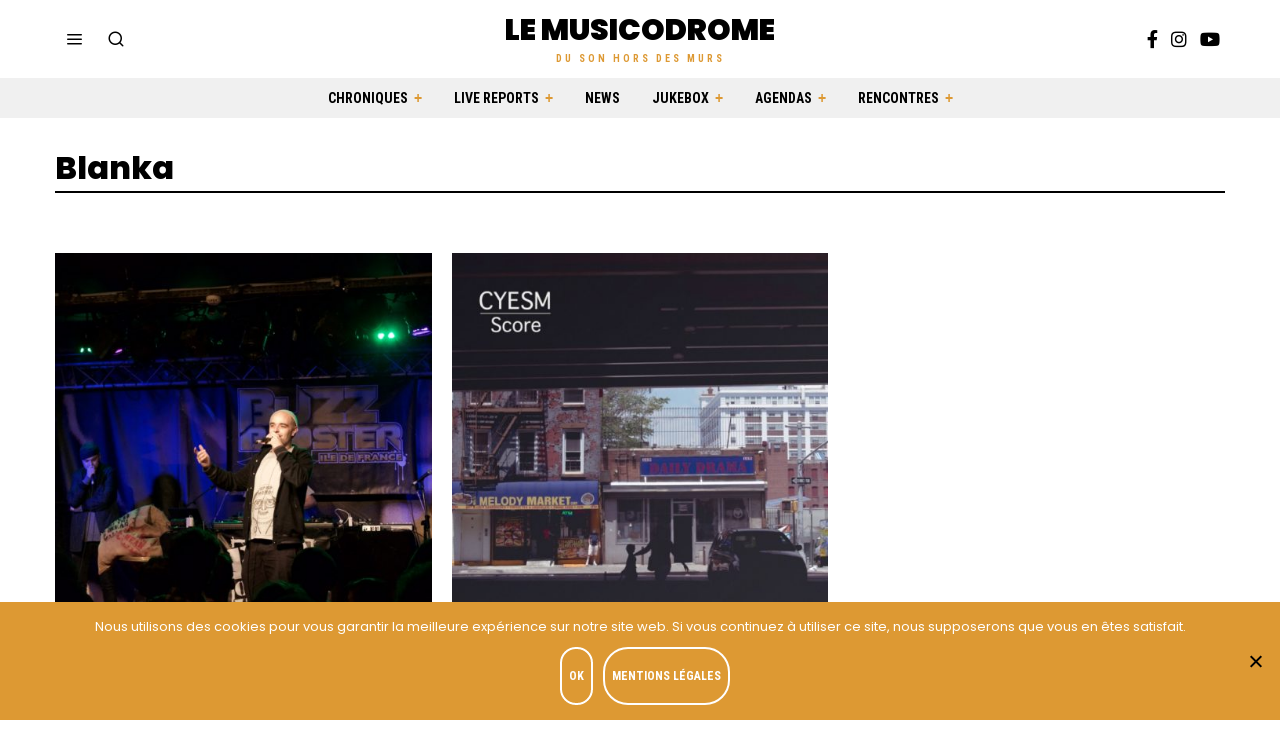

--- FILE ---
content_type: text/html; charset=UTF-8
request_url: https://lemusicodrome.com/tag/blanka/
body_size: 16994
content:
<!DOCTYPE html>
<html lang="fr-FR" class="no-js">
<head>
	<meta charset="UTF-8">
	<meta name="viewport" content="width=device-width, initial-scale=1.0">
	<link rel="profile" href="http://gmpg.org/xfn/11">
    
	<!--[if lt IE 9]>
	<script src="https://lemusicodrome.com/wp-content/themes/fox/js/html5.js"></script>
	<![endif]-->
    
    <script>(function(html){html.className = html.className.replace(/\bno-js\b/,'js')})(document.documentElement);</script>
<meta name='robots' content='index, follow, max-image-preview:large, max-snippet:-1, max-video-preview:-1' />
	<style>img:is([sizes="auto" i], [sizes^="auto," i]) { contain-intrinsic-size: 3000px 1500px }</style>
	<script>
window.koko_analytics = {"url":"https:\/\/lemusicodrome.com\/wp-admin\/admin-ajax.php?action=koko_analytics_collect","site_url":"https:\/\/lemusicodrome.com","post_id":0,"path":"\/tag\/blanka\/","method":"cookie","use_cookie":true};
</script>

	<!-- This site is optimized with the Yoast SEO plugin v26.8 - https://yoast.com/product/yoast-seo-wordpress/ -->
	<title>Blanka Archives - Le Musicodrome</title>
<link data-rocket-preload as="style" href="https://fonts.googleapis.com/css?family=Poppins%3A100%2C300%2C400%2C400italic%2C500%2C500italic%2C600%2C700%2C700italic%2C800%2C900%7CRoboto%20Condensed%3A700&#038;display=swap" rel="preload">
<link href="https://fonts.googleapis.com/css?family=Poppins%3A100%2C300%2C400%2C400italic%2C500%2C500italic%2C600%2C700%2C700italic%2C800%2C900%7CRoboto%20Condensed%3A700&#038;display=swap" media="print" onload="this.media=&#039;all&#039;" rel="stylesheet">
<noscript data-wpr-hosted-gf-parameters=""><link rel="stylesheet" href="https://fonts.googleapis.com/css?family=Poppins%3A100%2C300%2C400%2C400italic%2C500%2C500italic%2C600%2C700%2C700italic%2C800%2C900%7CRoboto%20Condensed%3A700&#038;display=swap"></noscript>
	<link rel="canonical" href="https://lemusicodrome.com/tag/blanka/" />
	<meta property="og:locale" content="fr_FR" />
	<meta property="og:type" content="article" />
	<meta property="og:title" content="Blanka Archives - Le Musicodrome" />
	<meta property="og:url" content="https://lemusicodrome.com/tag/blanka/" />
	<meta property="og:site_name" content="Le Musicodrome" />
	<meta name="twitter:card" content="summary_large_image" />
	<script type="application/ld+json" class="yoast-schema-graph">{"@context":"https://schema.org","@graph":[{"@type":"CollectionPage","@id":"https://lemusicodrome.com/tag/blanka/","url":"https://lemusicodrome.com/tag/blanka/","name":"Blanka Archives - Le Musicodrome","isPartOf":{"@id":"https://lemusicodrome.com/#website"},"primaryImageOfPage":{"@id":"https://lemusicodrome.com/tag/blanka/#primaryimage"},"image":{"@id":"https://lemusicodrome.com/tag/blanka/#primaryimage"},"thumbnailUrl":"https://lemusicodrome.com/wp-content/uploads/2016/03/IMG_6954-scaled.jpg","inLanguage":"fr-FR"},{"@type":"ImageObject","inLanguage":"fr-FR","@id":"https://lemusicodrome.com/tag/blanka/#primaryimage","url":"https://lemusicodrome.com/wp-content/uploads/2016/03/IMG_6954-scaled.jpg","contentUrl":"https://lemusicodrome.com/wp-content/uploads/2016/03/IMG_6954-scaled.jpg","width":2560,"height":1707},{"@type":"WebSite","@id":"https://lemusicodrome.com/#website","url":"https://lemusicodrome.com/","name":"Le Musicodrome","description":"Du son hors des murs","potentialAction":[{"@type":"SearchAction","target":{"@type":"EntryPoint","urlTemplate":"https://lemusicodrome.com/?s={search_term_string}"},"query-input":{"@type":"PropertyValueSpecification","valueRequired":true,"valueName":"search_term_string"}}],"inLanguage":"fr-FR"}]}</script>
	<!-- / Yoast SEO plugin. -->


<link rel='dns-prefetch' href='//fonts.googleapis.com' />
<link href='https://fonts.gstatic.com' crossorigin rel='preconnect' />
<link rel="alternate" type="application/rss+xml" title="Le Musicodrome &raquo; Flux" href="https://lemusicodrome.com/feed/" />
<link rel="alternate" type="application/rss+xml" title="Le Musicodrome &raquo; Flux des commentaires" href="https://lemusicodrome.com/comments/feed/" />
<link rel="alternate" type="application/rss+xml" title="Le Musicodrome &raquo; Flux de l’étiquette Blanka" href="https://lemusicodrome.com/tag/blanka/feed/" />
<link rel='stylesheet' id='sbi_styles-css' href='https://lemusicodrome.com/wp-content/plugins/instagram-feed/css/sbi-styles.min.css?ver=6.10.0' media='all' />
<style id='wp-emoji-styles-inline-css'>

	img.wp-smiley, img.emoji {
		display: inline !important;
		border: none !important;
		box-shadow: none !important;
		height: 1em !important;
		width: 1em !important;
		margin: 0 0.07em !important;
		vertical-align: -0.1em !important;
		background: none !important;
		padding: 0 !important;
	}
</style>
<link rel='stylesheet' id='wp-block-library-css' href='https://lemusicodrome.com/wp-includes/css/dist/block-library/style.min.css?ver=6.7.4' media='all' />
<link rel='stylesheet' id='wp-components-css' href='https://lemusicodrome.com/wp-includes/css/dist/components/style.min.css?ver=6.7.4' media='all' />
<link rel='stylesheet' id='wp-preferences-css' href='https://lemusicodrome.com/wp-includes/css/dist/preferences/style.min.css?ver=6.7.4' media='all' />
<link rel='stylesheet' id='wp-block-editor-css' href='https://lemusicodrome.com/wp-includes/css/dist/block-editor/style.min.css?ver=6.7.4' media='all' />
<link rel='stylesheet' id='popup-maker-block-library-style-css' href='https://lemusicodrome.com/wp-content/plugins/popup-maker/dist/packages/block-library-style.css?ver=dbea705cfafe089d65f1' media='all' />
<style id='classic-theme-styles-inline-css'>
/*! This file is auto-generated */
.wp-block-button__link{color:#fff;background-color:#32373c;border-radius:9999px;box-shadow:none;text-decoration:none;padding:calc(.667em + 2px) calc(1.333em + 2px);font-size:1.125em}.wp-block-file__button{background:#32373c;color:#fff;text-decoration:none}
</style>
<style id='global-styles-inline-css'>
:root{--wp--preset--aspect-ratio--square: 1;--wp--preset--aspect-ratio--4-3: 4/3;--wp--preset--aspect-ratio--3-4: 3/4;--wp--preset--aspect-ratio--3-2: 3/2;--wp--preset--aspect-ratio--2-3: 2/3;--wp--preset--aspect-ratio--16-9: 16/9;--wp--preset--aspect-ratio--9-16: 9/16;--wp--preset--color--black: #000000;--wp--preset--color--cyan-bluish-gray: #abb8c3;--wp--preset--color--white: #ffffff;--wp--preset--color--pale-pink: #f78da7;--wp--preset--color--vivid-red: #cf2e2e;--wp--preset--color--luminous-vivid-orange: #ff6900;--wp--preset--color--luminous-vivid-amber: #fcb900;--wp--preset--color--light-green-cyan: #7bdcb5;--wp--preset--color--vivid-green-cyan: #00d084;--wp--preset--color--pale-cyan-blue: #8ed1fc;--wp--preset--color--vivid-cyan-blue: #0693e3;--wp--preset--color--vivid-purple: #9b51e0;--wp--preset--gradient--vivid-cyan-blue-to-vivid-purple: linear-gradient(135deg,rgba(6,147,227,1) 0%,rgb(155,81,224) 100%);--wp--preset--gradient--light-green-cyan-to-vivid-green-cyan: linear-gradient(135deg,rgb(122,220,180) 0%,rgb(0,208,130) 100%);--wp--preset--gradient--luminous-vivid-amber-to-luminous-vivid-orange: linear-gradient(135deg,rgba(252,185,0,1) 0%,rgba(255,105,0,1) 100%);--wp--preset--gradient--luminous-vivid-orange-to-vivid-red: linear-gradient(135deg,rgba(255,105,0,1) 0%,rgb(207,46,46) 100%);--wp--preset--gradient--very-light-gray-to-cyan-bluish-gray: linear-gradient(135deg,rgb(238,238,238) 0%,rgb(169,184,195) 100%);--wp--preset--gradient--cool-to-warm-spectrum: linear-gradient(135deg,rgb(74,234,220) 0%,rgb(151,120,209) 20%,rgb(207,42,186) 40%,rgb(238,44,130) 60%,rgb(251,105,98) 80%,rgb(254,248,76) 100%);--wp--preset--gradient--blush-light-purple: linear-gradient(135deg,rgb(255,206,236) 0%,rgb(152,150,240) 100%);--wp--preset--gradient--blush-bordeaux: linear-gradient(135deg,rgb(254,205,165) 0%,rgb(254,45,45) 50%,rgb(107,0,62) 100%);--wp--preset--gradient--luminous-dusk: linear-gradient(135deg,rgb(255,203,112) 0%,rgb(199,81,192) 50%,rgb(65,88,208) 100%);--wp--preset--gradient--pale-ocean: linear-gradient(135deg,rgb(255,245,203) 0%,rgb(182,227,212) 50%,rgb(51,167,181) 100%);--wp--preset--gradient--electric-grass: linear-gradient(135deg,rgb(202,248,128) 0%,rgb(113,206,126) 100%);--wp--preset--gradient--midnight: linear-gradient(135deg,rgb(2,3,129) 0%,rgb(40,116,252) 100%);--wp--preset--font-size--small: 13px;--wp--preset--font-size--medium: 20px;--wp--preset--font-size--large: 36px;--wp--preset--font-size--x-large: 42px;--wp--preset--spacing--20: 0.44rem;--wp--preset--spacing--30: 0.67rem;--wp--preset--spacing--40: 1rem;--wp--preset--spacing--50: 1.5rem;--wp--preset--spacing--60: 2.25rem;--wp--preset--spacing--70: 3.38rem;--wp--preset--spacing--80: 5.06rem;--wp--preset--shadow--natural: 6px 6px 9px rgba(0, 0, 0, 0.2);--wp--preset--shadow--deep: 12px 12px 50px rgba(0, 0, 0, 0.4);--wp--preset--shadow--sharp: 6px 6px 0px rgba(0, 0, 0, 0.2);--wp--preset--shadow--outlined: 6px 6px 0px -3px rgba(255, 255, 255, 1), 6px 6px rgba(0, 0, 0, 1);--wp--preset--shadow--crisp: 6px 6px 0px rgba(0, 0, 0, 1);}:where(.is-layout-flex){gap: 0.5em;}:where(.is-layout-grid){gap: 0.5em;}body .is-layout-flex{display: flex;}.is-layout-flex{flex-wrap: wrap;align-items: center;}.is-layout-flex > :is(*, div){margin: 0;}body .is-layout-grid{display: grid;}.is-layout-grid > :is(*, div){margin: 0;}:where(.wp-block-columns.is-layout-flex){gap: 2em;}:where(.wp-block-columns.is-layout-grid){gap: 2em;}:where(.wp-block-post-template.is-layout-flex){gap: 1.25em;}:where(.wp-block-post-template.is-layout-grid){gap: 1.25em;}.has-black-color{color: var(--wp--preset--color--black) !important;}.has-cyan-bluish-gray-color{color: var(--wp--preset--color--cyan-bluish-gray) !important;}.has-white-color{color: var(--wp--preset--color--white) !important;}.has-pale-pink-color{color: var(--wp--preset--color--pale-pink) !important;}.has-vivid-red-color{color: var(--wp--preset--color--vivid-red) !important;}.has-luminous-vivid-orange-color{color: var(--wp--preset--color--luminous-vivid-orange) !important;}.has-luminous-vivid-amber-color{color: var(--wp--preset--color--luminous-vivid-amber) !important;}.has-light-green-cyan-color{color: var(--wp--preset--color--light-green-cyan) !important;}.has-vivid-green-cyan-color{color: var(--wp--preset--color--vivid-green-cyan) !important;}.has-pale-cyan-blue-color{color: var(--wp--preset--color--pale-cyan-blue) !important;}.has-vivid-cyan-blue-color{color: var(--wp--preset--color--vivid-cyan-blue) !important;}.has-vivid-purple-color{color: var(--wp--preset--color--vivid-purple) !important;}.has-black-background-color{background-color: var(--wp--preset--color--black) !important;}.has-cyan-bluish-gray-background-color{background-color: var(--wp--preset--color--cyan-bluish-gray) !important;}.has-white-background-color{background-color: var(--wp--preset--color--white) !important;}.has-pale-pink-background-color{background-color: var(--wp--preset--color--pale-pink) !important;}.has-vivid-red-background-color{background-color: var(--wp--preset--color--vivid-red) !important;}.has-luminous-vivid-orange-background-color{background-color: var(--wp--preset--color--luminous-vivid-orange) !important;}.has-luminous-vivid-amber-background-color{background-color: var(--wp--preset--color--luminous-vivid-amber) !important;}.has-light-green-cyan-background-color{background-color: var(--wp--preset--color--light-green-cyan) !important;}.has-vivid-green-cyan-background-color{background-color: var(--wp--preset--color--vivid-green-cyan) !important;}.has-pale-cyan-blue-background-color{background-color: var(--wp--preset--color--pale-cyan-blue) !important;}.has-vivid-cyan-blue-background-color{background-color: var(--wp--preset--color--vivid-cyan-blue) !important;}.has-vivid-purple-background-color{background-color: var(--wp--preset--color--vivid-purple) !important;}.has-black-border-color{border-color: var(--wp--preset--color--black) !important;}.has-cyan-bluish-gray-border-color{border-color: var(--wp--preset--color--cyan-bluish-gray) !important;}.has-white-border-color{border-color: var(--wp--preset--color--white) !important;}.has-pale-pink-border-color{border-color: var(--wp--preset--color--pale-pink) !important;}.has-vivid-red-border-color{border-color: var(--wp--preset--color--vivid-red) !important;}.has-luminous-vivid-orange-border-color{border-color: var(--wp--preset--color--luminous-vivid-orange) !important;}.has-luminous-vivid-amber-border-color{border-color: var(--wp--preset--color--luminous-vivid-amber) !important;}.has-light-green-cyan-border-color{border-color: var(--wp--preset--color--light-green-cyan) !important;}.has-vivid-green-cyan-border-color{border-color: var(--wp--preset--color--vivid-green-cyan) !important;}.has-pale-cyan-blue-border-color{border-color: var(--wp--preset--color--pale-cyan-blue) !important;}.has-vivid-cyan-blue-border-color{border-color: var(--wp--preset--color--vivid-cyan-blue) !important;}.has-vivid-purple-border-color{border-color: var(--wp--preset--color--vivid-purple) !important;}.has-vivid-cyan-blue-to-vivid-purple-gradient-background{background: var(--wp--preset--gradient--vivid-cyan-blue-to-vivid-purple) !important;}.has-light-green-cyan-to-vivid-green-cyan-gradient-background{background: var(--wp--preset--gradient--light-green-cyan-to-vivid-green-cyan) !important;}.has-luminous-vivid-amber-to-luminous-vivid-orange-gradient-background{background: var(--wp--preset--gradient--luminous-vivid-amber-to-luminous-vivid-orange) !important;}.has-luminous-vivid-orange-to-vivid-red-gradient-background{background: var(--wp--preset--gradient--luminous-vivid-orange-to-vivid-red) !important;}.has-very-light-gray-to-cyan-bluish-gray-gradient-background{background: var(--wp--preset--gradient--very-light-gray-to-cyan-bluish-gray) !important;}.has-cool-to-warm-spectrum-gradient-background{background: var(--wp--preset--gradient--cool-to-warm-spectrum) !important;}.has-blush-light-purple-gradient-background{background: var(--wp--preset--gradient--blush-light-purple) !important;}.has-blush-bordeaux-gradient-background{background: var(--wp--preset--gradient--blush-bordeaux) !important;}.has-luminous-dusk-gradient-background{background: var(--wp--preset--gradient--luminous-dusk) !important;}.has-pale-ocean-gradient-background{background: var(--wp--preset--gradient--pale-ocean) !important;}.has-electric-grass-gradient-background{background: var(--wp--preset--gradient--electric-grass) !important;}.has-midnight-gradient-background{background: var(--wp--preset--gradient--midnight) !important;}.has-small-font-size{font-size: var(--wp--preset--font-size--small) !important;}.has-medium-font-size{font-size: var(--wp--preset--font-size--medium) !important;}.has-large-font-size{font-size: var(--wp--preset--font-size--large) !important;}.has-x-large-font-size{font-size: var(--wp--preset--font-size--x-large) !important;}
:where(.wp-block-post-template.is-layout-flex){gap: 1.25em;}:where(.wp-block-post-template.is-layout-grid){gap: 1.25em;}
:where(.wp-block-columns.is-layout-flex){gap: 2em;}:where(.wp-block-columns.is-layout-grid){gap: 2em;}
:root :where(.wp-block-pullquote){font-size: 1.5em;line-height: 1.6;}
</style>
<link rel='stylesheet' id='cookie-notice-front-css' href='https://lemusicodrome.com/wp-content/plugins/cookie-notice/css/front.min.css?ver=2.5.11' media='all' />
<link rel='stylesheet' id='parent-style-css' href='https://lemusicodrome.com/wp-content/themes/fox/style.min.css?ver=6.7.4' media='all' />

<link rel='stylesheet' id='style-css' href='https://lemusicodrome.com/wp-content/themes/lemusicodromeV2/style.css?ver=4.7.1' media='all' />
<style id='style-inline-css'>
.color-accent,.social-list.style-plain:not(.style-text_color) a:hover,.wi-mainnav ul.menu ul > li:hover > a,
    .wi-mainnav ul.menu ul li.current-menu-item > a,
    .wi-mainnav ul.menu ul li.current-menu-ancestor > a,.related-title a:hover,.pagination-1 a.page-numbers:hover,.pagination-4 a.page-numbers:hover,.page-links > a:hover,.reading-progress-wrapper,.widget_archive a:hover, .widget_nav_menu a:hover, .widget_meta a:hover, .widget_recent_entries a:hover, .widget_categories a:hover, .widget_product_categories a:hover,.tagcloud a:hover,.header-cart a:hover,.woocommerce .star-rating span:before,.null-instagram-feed .clear a:hover,.widget a.readmore:hover{color:#e0a979}.bg-accent,html .mejs-controls .mejs-time-rail .mejs-time-current,.fox-btn.btn-primary, button.btn-primary, input.btn-primary[type="button"], input.btn-primary[type="reset"], input.btn-primary[type="submit"],.social-list.style-black a:hover,.style--slider-nav-text .flex-direction-nav a:hover, .style--slider-nav-text .slick-nav:hover,.header-cart-icon .num,.post-item-thumbnail:hover .video-indicator-solid,a.more-link:hover,.post-newspaper .related-thumbnail,.pagination-4 span.page-numbers:not(.dots),.review-item.overall .review-score,#respond #submit:hover,.dropcap-color, .style--dropcap-color .enable-dropcap .dropcap-content > p:first-of-type:first-letter, .style--dropcap-color p.has-drop-cap:not(:focus):first-letter,.style--list-widget-3 .fox-post-count,.style--tagcloud-3 .tagcloud a:hover,.blog-widget-small .thumbnail-index,.foxmc-button-primary input[type="submit"],#footer-search .submit:hover,.wpcf7-submit:hover,.woocommerce .widget_price_filter .ui-slider .ui-slider-range,
.woocommerce .widget_price_filter .ui-slider .ui-slider-handle,.woocommerce span.onsale,
.woocommerce ul.products li.product .onsale,.woocommerce #respond input#submit.alt:hover,
.woocommerce a.button.alt:hover,
.woocommerce button.button.alt:hover,
.woocommerce input.button.alt:hover,.woocommerce a.add_to_cart_button:hover,.woocommerce #review_form #respond .form-submit input:hover{background-color:#e0a979}.review-item.overall .review-score,.partial-content,.style--tagcloud-3 .tagcloud a:hover,.null-instagram-feed .clear a:hover{border-color:#e0a979}.reading-progress-wrapper::-webkit-progress-value{background-color:#e0a979}.reading-progress-wrapper::-moz-progress-value{background-color:#e0a979}.home.blog .wi-content{padding-top:40px;padding-bottom:60px}.sticky-element-height, .header-sticky-element.before-sticky{height:54px}.slogan{color:#dd9933}.header-row-nav, .header-row-nav.row-nav-dark, .sticky-header-background, .masthead-mobile-bg{background-color:#f0f0f0}.wi-mainnav ul.menu ul{background-color:#222222;color:#aaaaaa}.wi-mainnav ul.menu ul li:hover > a, .wi-mainnav ul.menu .post-nav-item-title:hover a, .wi-mainnav ul.menu > li.mega ul ul a:hover{color:#ffffff}.wi-mainnav ul.menu ul li.current-menu-item > a, .wi-mainnav ul.menu ul li.current-menu-ancestor > a{color:#ffffff}.wi-mainnav ul.menu ul > li, .mega-sep{border-color:#333333}.footer-col-sep{border-color:#555555}#footer-widgets{color:#cccccc}.footer-copyright{color:#999999}#backtotop.backtotop-circle, #backtotop.backtotop-square{border-width:2px}#backtotop{border-color:#eeeeee}.share-style-custom a{width:26px}.fox-share.background-custom a{background-color:#555555}.reading-progress-wrapper{height:2px}a{color:#333333}a:hover{color:#d69e1d}.fox-input, input[type="color"], input[type="date"], input[type="datetime"], input[type="datetime-local"], input[type="email"], input[type="month"], input[type="number"], input[type="password"], input[type="search"], input[type="tel"], input[type="text"], input[type="time"], input[type="url"], input[type="week"], input:not([type]), textarea{color:#777777;background-color:#f0f0f0}.wp-caption-text, .post-thumbnail-standard figcaption, .wp-block-image figcaption, .blocks-gallery-caption{color:#777777}.post-item-title a:hover{text-decoration:underline}.standalone-categories a{color:#000000}.single-heading{text-align:left}.masthead-mobile-bg{background-color:#ffffff}body .elementor-section.elementor-section-boxed>.elementor-container{max-width:1210px}@media (min-width: 1200px) {.container,.cool-thumbnail-size-big .post-thumbnail{width:1170px}body.layout-boxed .wi-wrapper{width:1230px}}@media (min-width:1024px) {.secondary, .section-secondary{width:22.649572649573%}.has-sidebar .primary, .section-has-sidebar .section-primary, .section-sep{width:77.350427350427%}}body,.font-body,.font-heading,h1,h2,h3,h4,h5,h6,.wp-block-quote.is-large cite,.wp-block-quote.is-style-large cite,.fox-term-list,.wp-block-cover-text,.title-label,.thumbnail-view,.post-item-meta,.readmore,a.more-link,.post-big a.more-link,.style--slider-navtext .flex-direction-nav a,.min-logo-text,.page-links-container,.authorbox-nav,.post-navigation .post-title,.review-criterion,.review-score,.review-text,.commentlist .fn,.reply a,.widget_archive,.widget_nav_menu,.widget_meta,.widget_recent_entries,.widget_categories,.widget_product_categories,.widget_rss > ul a.rsswidget,.widget_rss > ul > li > cite,.widget_recent_comments,#backtotop,.view-count,.tagcloud,.woocommerce span.onsale,.woocommerce ul.products li.product .onsale,.woocommerce #respond input#submit,.woocommerce a.button,.woocommerce button.button,.woocommerce input.button,.woocommerce a.added_to_cart,.woocommerce nav.woocommerce-pagination ul,.woocommerce div.product p.price,.woocommerce div.product span.price,.woocommerce div.product .woocommerce-tabs ul.tabs li a,.woocommerce #reviews #comments ol.commentlist li .comment-text p.meta,.woocommerce table.shop_table th,.woocommerce table.shop_table td.product-name a,.fox-logo,.mobile-logo-text,.post-item-title,.archive-title,.single .post-item-title.post-title,.page-title,.post-item-subtitle,body.single:not(.elementor-page) .entry-content,body.page:not(.elementor-page) .entry-content,.fox-input,input[type="color"],input[type="date"],input[type="datetime"],input[type="datetime-local"],input[type="email"],input[type="month"],input[type="number"],input[type="password"],input[type="search"],input[type="tel"],input[type="text"],input[type="time"],input[type="url"],input[type="week"],input:not([type]),textarea,blockquote,.wi-dropcap,.enable-dropcap .dropcap-content > p:first-of-type:first-letter,p.has-drop-cap:not(:focus):first-letter,.wp-caption-text,.post-thumbnail-standard figcaption,.wp-block-image figcaption,.blocks-gallery-caption,.footer-copyright{font-family:"Poppins",sans-serif}.fox-btn,button,input[type="button"],input[type="reset"],input[type="submit"],.standalone-categories,.slogan,.wi-mainnav ul.menu > li > a,.footer-bottom .widget_nav_menu,#footernav,.offcanvas-nav,.wi-mainnav ul.menu ul,.header-builder .widget_nav_menu  ul.menu ul,.single-heading,.widget-title,.section-heading h2,.fox-heading .heading-title-main,.article-big .readmore{font-family:"Roboto Condensed",sans-serif}body, .font-body{font-size:16px;font-weight:400;font-style:normal;text-transform:none;letter-spacing:0px;line-height:1.5}h1, h2, h3, h4, h5, h6{font-weight:800;text-transform:none;line-height:1.15}h2{font-size:2.0625em;font-style:normal}h3{font-size:1.625em;font-style:normal}h4{font-size:1.25em;font-style:normal}.fox-logo, .min-logo-text, .mobile-logo-text{font-size:3rem;font-weight:900;font-style:normal;text-transform:uppercase;letter-spacing:0px;line-height:1.1}.slogan{font-size:1rem;font-weight:400;font-style:normal;text-transform:uppercase;letter-spacing:3px;line-height:1.1}.wi-mainnav ul.menu > li > a, .footer-bottom .widget_nav_menu, #footernav, .offcanvas-nav{font-size:14px;font-weight:700;font-style:normal;text-transform:uppercase;letter-spacing:0px}.wi-mainnav ul.menu ul, .header-builder .widget_nav_menu  ul.menu ul{font-size:12px;font-style:normal;text-transform:uppercase}.post-item-title{font-style:normal}.post-item-meta{font-size:12px;font-weight:300;font-style:normal}.standalone-categories{font-size:12px;font-weight:700;font-style:normal;text-transform:uppercase}.archive-title{font-size:32px;font-style:normal}.single .post-item-title.post-title, .page-title{font-style:normal}.post-item-subtitle{font-style:normal}body.single:not(.elementor-page) .entry-content, body.page:not(.elementor-page) .entry-content{font-size:16px;font-style:normal}.single-heading{font-size:14px;font-weight:400;font-style:normal;text-transform:uppercase}.widget-title{font-size:12px;font-style:normal;text-transform:uppercase}.section-heading h2, .fox-heading .heading-title-main{font-weight:700;font-style:normal;text-transform:uppercase;letter-spacing:0px}.fox-btn, button, input[type="button"], input[type="reset"], input[type="submit"], .article-big .readmore{font-size:12px;font-weight:700;font-style:normal;text-transform:uppercase}.fox-input, input[type="color"], input[type="date"], input[type="datetime"], input[type="datetime-local"], input[type="email"], input[type="month"], input[type="number"], input[type="password"], input[type="search"], input[type="tel"], input[type="text"], input[type="time"], input[type="url"], input[type="week"], input:not([type]), textarea{font-style:normal}blockquote{font-size:1.8em;font-weight:700;font-style:normal;text-transform:none}.wi-dropcap,.enable-dropcap .dropcap-content > p:first-of-type:first-letter, p.has-drop-cap:not(:focus):first-letter{font-style:normal}.wp-caption-text, .post-thumbnail-standard figcaption, .wp-block-image figcaption, .blocks-gallery-caption{font-size:14px;font-weight:400;font-style:normal}.footer-copyright{font-size:13px;font-weight:300;font-style:normal}.offcanvas-nav{font-style:normal}@media only screen and (max-width: 1023px){.archive-title{font-size:24px}blockquote{font-size:1.4em}}@media only screen and (max-width: 567px){body, .font-body{font-size:14px}.fox-logo, .min-logo-text, .mobile-logo-text{font-size:22px}.single .post-item-title.post-title, .page-title{font-size:26px}.post-item-subtitle{font-size:16px}body.single:not(.elementor-page) .entry-content, body.page:not(.elementor-page) .entry-content{font-size:15px}blockquote{font-size:1.2em}}#footer-widgets{padding-top:0px;padding-bottom:0px}.footer-col{padding-top:50px;padding-bottom:50px}#footer-bottom{padding-top:40px;padding-bottom:40px;border-top-width:1px;border-color:#555555;border-style:dashed}#titlebar .container{padding-top:32px;padding-bottom:5px;border-bottom-width:2px}.widget-title{margin-bottom:20px}@media only screen and (max-width: 1023px){.footer-col{padding-top:30px;padding-bottom:30px}}@media only screen and (max-width: 567px){.footer-col{padding-top:0px;padding-bottom:0px}#titlebar .container{padding-top:10px}blockquote{padding-top:20px;padding-bottom:20px}}
</style>
<script id="cookie-notice-front-js-before">
var cnArgs = {"ajaxUrl":"https:\/\/lemusicodrome.com\/wp-admin\/admin-ajax.php","nonce":"5d4395db6a","hideEffect":"fade","position":"bottom","onScroll":false,"onScrollOffset":100,"onClick":false,"cookieName":"cookie_notice_accepted","cookieTime":15811200,"cookieTimeRejected":15811200,"globalCookie":false,"redirection":false,"cache":true,"revokeCookies":false,"revokeCookiesOpt":"automatic"};
</script>
<script src="https://lemusicodrome.com/wp-content/plugins/cookie-notice/js/front.min.js?ver=2.5.11" id="cookie-notice-front-js"></script>
<script src="https://lemusicodrome.com/wp-includes/js/jquery/jquery.min.js?ver=3.7.1" id="jquery-core-js"></script>
<script src="https://lemusicodrome.com/wp-includes/js/jquery/jquery-migrate.min.js?ver=3.4.1" id="jquery-migrate-js"></script>
<link rel="https://api.w.org/" href="https://lemusicodrome.com/wp-json/" /><link rel="alternate" title="JSON" type="application/json" href="https://lemusicodrome.com/wp-json/wp/v2/tags/563" /><link rel="EditURI" type="application/rsd+xml" title="RSD" href="https://lemusicodrome.com/xmlrpc.php?rsd" />
<meta name="generator" content="WordPress 6.7.4" />
<link rel="icon" href="https://lemusicodrome.com/wp-content/uploads/2022/02/Logo-Musicodrome-Footer-150x150.png" sizes="32x32" />
<link rel="icon" href="https://lemusicodrome.com/wp-content/uploads/2022/02/Logo-Musicodrome-Footer.png" sizes="192x192" />
<link rel="apple-touch-icon" href="https://lemusicodrome.com/wp-content/uploads/2022/02/Logo-Musicodrome-Footer.png" />
<meta name="msapplication-TileImage" content="https://lemusicodrome.com/wp-content/uploads/2022/02/Logo-Musicodrome-Footer.png" />

<style id="color-preview"></style>

            
<meta name="generator" content="WP Rocket 3.20.3" data-wpr-features="wpr_preload_links wpr_desktop" /></head>

<body class="archive tag tag-blanka tag-563 cookies-not-set no-sidebar masthead-mobile-fixed fox-theme lightmode layout-wide style--dropcap-default dropcap-style-default style--dropcap-font-heading style--tag-block-3 style--tag-block style--list-widget-3 style--tagcloud-1 style--blockquote-has-icon style--blockquote-icon-2 style--blockquote-icon-position-above style--single-heading-border_around style--link-3" itemscope itemtype="https://schema.org/WebPage">
    
        
    <div data-rocket-location-hash="8acca3c7346e6591e7cf5e51f75e9388" id="wi-all" class="fox-outer-wrapper fox-all wi-all">

        
        <div data-rocket-location-hash="88fb9d1b6e4788f2c706496700ad8a97" id="wi-wrapper" class="fox-wrapper wi-wrapper">

            <div data-rocket-location-hash="b6e27a029f3c4d46d0d8583d3ee8c20f" class="wi-container">

                
                
<header id="masthead" class="site-header header-classic header-sticky-style-none submenu-dark" itemscope itemtype="https://schema.org/WPHeader">
    
    <div id="masthead-mobile-height"></div>

    
<div class="header-container header-stack3">


    
    
<div class="header-classic-row header-row-branding header-row-main header-stack3-main">

    <div class="container">
        
        
    <div id="logo-area" class="fox-logo-area fox-header-logo site-branding">
        
        <div id="wi-logo" class="fox-logo-container">
            
            <h2 class="wi-logo-main fox-logo logo-type-text" id="site-logo">                
                <a href="https://lemusicodrome.com/" rel="home">
                    
                    <span class="text-logo">Le Musicodrome</span>                    
                </a>
                
            </h2>
        </div><!-- .fox-logo-container -->

          
    <h3 class="slogan site-description">Du son hors des murs</h3>
    
    </div><!-- #logo-area -->

            
                <div class="header-stack3-left header-stack3-part">
            
            
    <a class="toggle-menu hamburger hamburger-btn">
        <span class="hamburger-open-icon"><i class="feather-menu ic-hamburger"></i></span>        <span class="hamburger-close-icon"><i class="feather-x"></i></span>    </a>



<div class="header-search-wrapper header-search-modal">
    
    <span class="search-btn search-btn-modal">
        <i class="feather-search"></i>    </span>
    
    <div class="modal-search-wrapper modal-showing-slide-down">
        
        <div class="container">
            
            <div class="modal-search-container">
    
                <div class="searchform">
    
    <form role="search" method="get" action="https://lemusicodrome.com/" itemprop="potentialAction" itemscope itemtype="https://schema.org/SearchAction" class="form">
        
        <input type="text" name="s" class="s search-field" value="" placeholder="Rechercher..." />
        
        <button class="submit" role="button" title="Go">
            
            <i class="feather-search"></i>            
        </button>
        
    </form><!-- .form -->
    
</div><!-- .searchform -->                
                
    <h3 class="search-nav-heading small-heading">Suggestions</h3>

    <nav id="search-menu" role="navigation" itemscope itemtype="https://schema.org/SiteNavigationElement">
        
        <div class="menu"><ul>
<li class="page_item page-item-12"><a href="https://lemusicodrome.com/accueil/">Accueil</a></li>
<li class="page_item page-item-844"><a href="https://lemusicodrome.com/contact/">Contact</a></li>
<li class="page_item page-item-848"><a href="https://lemusicodrome.com/lequipe/">L&rsquo;équipe</a></li>
<li class="page_item page-item-854"><a href="https://lemusicodrome.com/mentions-legales/">Mentions légales</a></li>
<li class="page_item page-item-75"><a href="https://lemusicodrome.com/nos-partenaires/">Nos partenaires</a></li>
</ul></div>
        
    </nav><!-- #search-menu -->

                    
            </div><!-- .modal-search-container -->
            
        </div><!-- .header-search-form -->
        
        <span class="close-modal"><i class="feather-x"></i></span>
    
    </div><!-- .modal-search-wrapper -->
    
</div><!-- .header-search-wrapper -->

            
        </div><!-- .header-stack3-part -->
                
                <div class="header-stack3-right header-stack3-part">
            
            

<div class="social-list header-social style-plain shape-circle align-center icon-size-medium icon-spacing-small style-none" id="social-id-697d173c2683d">
    
    <ul>
    
                
        <li class="li-facebook">
            <a href="https://www.facebook.com/LeMusicodrome" target="_blank" rel="noopener" title="Facebook">
                <i class="fab fa-facebook-f"></i>
            </a>
            
                    </li>
        
                
        <li class="li-instagram">
            <a href="https://www.instagram.com/lemusicodrome/" target="_blank" rel="noopener" title="Instagram">
                <i class="fab fa-instagram"></i>
            </a>
            
                    </li>
        
                
        <li class="li-youtube">
            <a href="https://www.youtube.com/channel/UCsRNKXWT3zfwUfG6aIYQYaA" target="_blank" rel="noopener" title="YouTube">
                <i class="fab fa-youtube"></i>
            </a>
            
                    </li>
        
            
    </ul>
    
</div><!-- .social-list -->

            
        </div><!-- .header-stack3-part -->
        
    </div><!-- .container -->
    
    
</div><!-- .header-row-main -->
    
    
<div class="row-nav-has-background row-nav-light row-nav-style-active-2 header-classic-row header-row-nav header-sticky-element">

    <div class="container">

        
    <nav id="wi-mainnav" class="navigation-ele wi-mainnav" role="navigation" itemscope itemtype="https://schema.org/SiteNavigationElement">
        
        <div class="menu style-indicator-plus"><ul id="menu-menu-de-navigation" class="menu"><li id="menu-item-26" class="menu-item menu-item-type-taxonomy menu-item-object-category menu-item-has-children menu-item-26"><a href="https://lemusicodrome.com/category/chronique/">Chroniques</a>
<ul class="sub-menu">
	<li id="menu-item-61" class="menu-item menu-item-type-taxonomy menu-item-object-category menu-item-61"><a href="https://lemusicodrome.com/category/chronique/chronique-chronique/">Chronique</a></li>
	<li id="menu-item-62" class="menu-item menu-item-type-taxonomy menu-item-object-category menu-item-62"><a href="https://lemusicodrome.com/category/chronique/chronique-express/">Chronique Express</a></li>
	<li id="menu-item-63" class="menu-item menu-item-type-taxonomy menu-item-object-category menu-item-63"><a href="https://lemusicodrome.com/category/chronique/chronique-post-it/">Chronique Post-it</a></li>
</ul>
</li>
<li id="menu-item-37" class="menu-item menu-item-type-taxonomy menu-item-object-category menu-item-has-children menu-item-37"><a href="https://lemusicodrome.com/category/live-reports/">Live Reports</a>
<ul class="sub-menu">
	<li id="menu-item-58" class="menu-item menu-item-type-taxonomy menu-item-object-category menu-item-58"><a href="https://lemusicodrome.com/category/live-reports/live-report/">Live Report</a></li>
	<li id="menu-item-204" class="menu-item menu-item-type-taxonomy menu-item-object-category menu-item-204"><a href="https://lemusicodrome.com/category/live-reports/review-photos/">Review photos</a></li>
	<li id="menu-item-59" class="menu-item menu-item-type-taxonomy menu-item-object-category menu-item-59"><a href="https://lemusicodrome.com/category/live-reports/carte-postale/">Carte Postale</a></li>
	<li id="menu-item-22547" class="menu-item menu-item-type-taxonomy menu-item-object-category menu-item-22547"><a href="https://lemusicodrome.com/category/live-reports/infodrome/">Infodrome</a></li>
</ul>
</li>
<li id="menu-item-27" class="menu-item menu-item-type-taxonomy menu-item-object-category menu-item-27"><a href="https://lemusicodrome.com/category/news/">News</a></li>
<li id="menu-item-36" class="menu-item menu-item-type-taxonomy menu-item-object-category menu-item-has-children menu-item-36"><a href="https://lemusicodrome.com/category/jukebox/">Jukebox</a>
<ul class="sub-menu">
	<li id="menu-item-65" class="menu-item menu-item-type-taxonomy menu-item-object-category menu-item-65"><a href="https://lemusicodrome.com/category/jukebox/track-du-dimanche/">Track du dimanche</a></li>
	<li id="menu-item-36803" class="menu-item menu-item-type-taxonomy menu-item-object-category menu-item-36803"><a href="https://lemusicodrome.com/category/jukebox/emission-radio/">Emission radio</a></li>
	<li id="menu-item-20357" class="menu-item menu-item-type-taxonomy menu-item-object-category menu-item-20357"><a href="https://lemusicodrome.com/category/jukebox/le-musicodrome-fm/">Le Musicodrome FM</a></li>
	<li id="menu-item-64" class="menu-item menu-item-type-taxonomy menu-item-object-category menu-item-64"><a href="https://lemusicodrome.com/category/jukebox/release-party/">Release Party</a></li>
</ul>
</li>
<li id="menu-item-33" class="menu-item menu-item-type-taxonomy menu-item-object-category menu-item-has-children menu-item-33"><a href="https://lemusicodrome.com/category/agendas/">Agendas</a>
<ul class="sub-menu">
	<li id="menu-item-55" class="menu-item menu-item-type-taxonomy menu-item-object-category menu-item-55"><a href="https://lemusicodrome.com/category/agendas/agenda-du-musicodrome/">Agenda du Musicodrome</a></li>
	<li id="menu-item-57" class="menu-item menu-item-type-taxonomy menu-item-object-category menu-item-57"><a href="https://lemusicodrome.com/category/agendas/infos-concerts/">Infos Concerts</a></li>
</ul>
</li>
<li id="menu-item-66" class="menu-item menu-item-type-taxonomy menu-item-object-category menu-item-has-children menu-item-66"><a href="https://lemusicodrome.com/category/interview/">Rencontres</a>
<ul class="sub-menu">
	<li id="menu-item-139" class="menu-item menu-item-type-taxonomy menu-item-object-category menu-item-139"><a href="https://lemusicodrome.com/category/interview/interview-interview/">Interview</a></li>
	<li id="menu-item-69" class="menu-item menu-item-type-taxonomy menu-item-object-category menu-item-69"><a href="https://lemusicodrome.com/category/interview/reportage/">Reportage</a></li>
</ul>
</li>
</ul></div>        
    </nav><!-- #wi-mainnav -->

    
    </div><!-- .container -->
    
    
</div><!-- .header-element-nav -->



    
</div><!-- .header-container -->    
</header><!-- #masthead -->
                
<div id="masthead-mobile" class="masthead-mobile">
    
    <div class="container">
        
        <div class="masthead-mobile-left masthead-mobile-part">
            
            
    <a class="toggle-menu hamburger hamburger-btn">
        <span class="hamburger-open-icon"><i class="feather-menu ic-hamburger"></i></span>        <span class="hamburger-close-icon"><i class="feather-x"></i></span>    </a>

            
                        
        </div><!-- .masthead-mobile-part -->
    
        
<h4 id="mobile-logo" class="mobile-logo mobile-logo-text">
    
    <a href="https://lemusicodrome.com/" rel="home">

        
        <span class="text-logo">Le Musicodrome</span>

        
    </a>
    
</h4><!-- .mobile-logo -->

            
        <div class="masthead-mobile-right masthead-mobile-part">
        
                        
        </div><!-- .masthead-mobile-part -->
    
    </div><!-- .container -->
    
    <div class="masthead-mobile-bg"></div>

</div><!-- #masthead-mobile -->
    
    
                <div id="wi-main" class="wi-main fox-main">

<div id="titlebar" class="headline wi-titlebar post-header align-left">
    
    <div class="container">
        
        <div class="title-area">
            
                        
                        
            <h1 class="archive-title" itemprop="headline">
                
                <span>
                    
                    Blanka                    
                </span>
            
            </h1><!-- .archive-title -->
            
                        
                        
                        
        </div><!-- .title-area -->
        
    </div><!-- .container -->
    
        
</div><!-- #titlebar -->


<div class="wi-content">
    
    <div class="container">

        <div class="content-area primary" id="primary" role="main">

            <div class="theiaStickySidebar">

                

<div class="blog-container blog-container-grid">
    
    <div class="wi-blog fox-blog blog-grid fox-grid blog-card-has-shadow column-3 spacing-small">
    
    
<article class="wi-post post-item post-grid fox-grid-item post-align-left post--thumbnail-before post-1470 post type-post status-publish format-standard has-post-thumbnail hentry category-live-report tag-artik tag-blanka tag-buzz-booster tag-cheeko tag-dandyguel tag-end-of-the-weak tag-hip-hop-citoyens tag-mister-c tag-new-morning tag-paris tag-plb tag-rap tag-res tag-yoshi" itemscope itemtype="https://schema.org/CreativeWork">

    <div class="post-item-inner grid-inner post-grid-inner">
        
                
            
<figure class="wi-thumbnail fox-thumbnail post-item-thumbnail fox-figure  grid-thumbnail thumbnail-acute ratio-landscape hover-none thumbnail-loading effect-fade" itemscope itemtype="https://schema.org/ImageObject">
    
    <div class="thumbnail-inner">
    
                
        <a href="https://lemusicodrome.com/fleurons-bourgeons-rap-francais-retour-soiree-end-of-the-weak-buzz-booster-new-morning-paris-07-03/" class="post-link">
            
        
            <span class="image-element">

                <img width="480" height="480" src="https://lemusicodrome.com/wp-content/uploads/2016/03/IMG_6954-480x480.jpg" class="attachment-thumbnail-square size-thumbnail-square" alt="" decoding="async" fetchpriority="high" srcset="https://lemusicodrome.com/wp-content/uploads/2016/03/IMG_6954-480x480.jpg 480w, https://lemusicodrome.com/wp-content/uploads/2016/03/IMG_6954-150x150.jpg 150w" sizes="(max-width: 480px) 100vw, 480px" />
            </span><!-- .image-element -->

            
            
                    
        </a>
        
                
    </div><!-- .thumbnail-inner -->
    
    
</figure><!-- .fox-thumbnail -->


<div class="post-body post-item-body grid-body post-grid-body" style="background-color:">

    <div class="post-body-inner">

        <div class="post-item-header">
<h2 class="post-item-title wi-post-title fox-post-title post-header-section size-normal" itemprop="headline">
    <a href="https://lemusicodrome.com/fleurons-bourgeons-rap-francais-retour-soiree-end-of-the-weak-buzz-booster-new-morning-paris-07-03/" rel="bookmark">        
        Fleurons et bourgeons du rap français : retour sur la soirée End of the Weak &#8211; Buzz Booster au New Morning (Paris) 07.03
    </a>
</h2></div><div class="post-item-excerpt entry-excerpt excerpt-size-normal" itemprop="text">
    
    <p>Yoshi amuse la galerie avec RES, Artik et Dandyguel de gauche à droite “Lundi, soir de concert.” Bien que cela puisse paraître</p>
    
</div>
    
<div class="post-item-meta wi-meta fox-meta post-header-section ">
    
        <div class="entry-date meta-time machine-time time-short"><time class="published updated" itemprop="datePublished" datetime="2016-03-11T13:56:40+01:00">11 mars 2016</time></div>    
    <div class="entry-categories meta-categories categories-plain">

        <a href="https://lemusicodrome.com/category/live-reports/live-report/" rel="tag">Live Report</a>
    </div>

                    
</div>


    </div>

</div><!-- .post-item-body -->


        
    </div><!-- .post-item-inner -->

</article><!-- .post-item -->
<article class="wi-post post-item post-grid fox-grid-item post-align-left post--thumbnail-before post-779 post type-post status-publish format-standard has-post-thumbnail hentry category-chronique-express tag-172 tag-blanka tag-cyesm tag-hip-hop tag-kasanblanka tag-score tag-trip-hop" itemscope itemtype="https://schema.org/CreativeWork">

    <div class="post-item-inner grid-inner post-grid-inner">
        
                
            
<figure class="wi-thumbnail fox-thumbnail post-item-thumbnail fox-figure  grid-thumbnail thumbnail-acute ratio-landscape hover-none thumbnail-loading effect-fade" itemscope itemtype="https://schema.org/ImageObject">
    
    <div class="thumbnail-inner">
    
                
        <a href="https://lemusicodrome.com/cyesm-score-2014-blanka-kasanblaka-2014/" class="post-link">
            
        
            <span class="image-element">

                <img width="480" height="480" src="https://lemusicodrome.com/wp-content/uploads/2016/02/Cyesm-e1455696410868-480x480.jpg" class="attachment-thumbnail-square size-thumbnail-square" alt="" decoding="async" srcset="https://lemusicodrome.com/wp-content/uploads/2016/02/Cyesm-e1455696410868-480x480.jpg 480w, https://lemusicodrome.com/wp-content/uploads/2016/02/Cyesm-e1455696410868.jpg 600w, https://lemusicodrome.com/wp-content/uploads/2016/02/Cyesm-e1455696410868-150x150.jpg 150w" sizes="(max-width: 480px) 100vw, 480px" />
            </span><!-- .image-element -->

            
            
                    
        </a>
        
                
    </div><!-- .thumbnail-inner -->
    
    
</figure><!-- .fox-thumbnail -->


<div class="post-body post-item-body grid-body post-grid-body" style="background-color:">

    <div class="post-body-inner">

        <div class="post-item-header">
<h2 class="post-item-title wi-post-title fox-post-title post-header-section size-normal" itemprop="headline">
    <a href="https://lemusicodrome.com/cyesm-score-2014-blanka-kasanblaka-2014/" rel="bookmark">        
        Cyesm « Score » (2014) / Blanka « Kasanblaka » (2014)
    </a>
</h2></div><div class="post-item-excerpt entry-excerpt excerpt-size-normal" itemprop="text">
    
    <p>Perdu dans le brouillard, l&rsquo;homme cherche un point de repère. Soudain, la musique refait son apparition. Sévisses, tumultes, remous, rien n&rsquo;y fait.</p>
    
</div>
    
<div class="post-item-meta wi-meta fox-meta post-header-section ">
    
        <div class="entry-date meta-time machine-time time-short"><time class="published updated" itemprop="datePublished" datetime="2015-01-28T08:05:10+01:00">28 janvier 2015</time></div>    
    <div class="entry-categories meta-categories categories-plain">

        <a href="https://lemusicodrome.com/category/chronique/chronique-express/" rel="tag">Chronique Express</a>
    </div>

                    
</div>


    </div>

</div><!-- .post-item-body -->


        
    </div><!-- .post-item-inner -->

</article><!-- .post-item -->        
            
    </div><!-- .fox-blog -->
    
        
</div><!-- .fox-blog-container -->

    
            </div><!-- .theiaStickySidebar -->

        </div><!-- .content-area -->

        
    </div><!-- .container -->
    
</div><!-- .wi-content -->

            </div><!-- #wi-main -->

            
<footer id="wi-footer" class="site-footer" itemscope itemtype="https://schema.org/WPFooter">
    
        
        
    
<div id="footer-widgets" class="footer-widgets footer-sidebar footer-sidebar-2-1 skin-dark stretch-content valign-middle">

    <div class="container">

        <div class="footer-widgets-inner footer-widgets-row">

            
            <aside class="widget-area footer-col col-2-3">

                <div class="footer-col-inner"><div id="block-10" class="widget widget_block">
<div class="wp-block-media-text alignwide is-stacked-on-mobile"><figure class="wp-block-media-text__media"><img loading="lazy" decoding="async" width="150" height="150" src="https://lemusicodrome.com/wp-content/uploads/2022/02/Logo-Musicodrome-Footer.png" alt="Logo Musicodrome Footer" class="wp-image-29843 size-full"/></figure><div class="wp-block-media-text__content">
<h2 class="has-text-align-left wp-block-heading" id="le-musicodrome">Le Musicodrome</h2>



<h4 class="wp-block-heading" id="du-son-hors-des-murs">Du son hors des murs</h4>



<p>Webzine musical alternatif depuis 2008<br>Mail : lemusicodrome(at)gmail.com<br></p>
</div></div>
</div></div>
                
            </aside><!-- .footer-col -->

            
            <aside class="widget-area footer-col col-1-3">

                <div class="footer-col-inner"><div id="nav_menu-4" class="widget widget_nav_menu"><nav class="menu-menu-footer-container" aria-label="Menu"><ul id="menu-menu-footer" class="menu"><li id="menu-item-863" class="menu-item menu-item-type-post_type menu-item-object-page menu-item-863"><a href="https://lemusicodrome.com/contact/">Contact</a></li>
<li id="menu-item-862" class="menu-item menu-item-type-post_type menu-item-object-page menu-item-862"><a href="https://lemusicodrome.com/lequipe/">L&rsquo;équipe</a></li>
<li id="menu-item-864" class="menu-item menu-item-type-post_type menu-item-object-page menu-item-864"><a href="https://lemusicodrome.com/nos-partenaires/">Nos partenaires</a></li>
<li id="menu-item-861" class="menu-item menu-item-type-post_type menu-item-object-page menu-item-861"><a href="https://lemusicodrome.com/mentions-legales/">Mentions légales</a></li>
</ul></nav></div></div>
                
            </aside><!-- .footer-col -->

            
        </div><!-- .footer-widgets-inner -->

    </div><!-- .container -->

</div><!-- #footer-widgets -->    
<div id="footer-bottom" role="contentinfo" class="footer-bottom stretch-content skin-dark">

    <div class="container">
        
                        
                
        <div class="classic-footer-bottom classic-footer-bottom-inline">
            
                        
            <div class="footer-bottom-row footer-bottom-row-main">
                
                <div class="footer-bottom-col-left footer-bottom-col">

                                        
<div class="footer-copyright copyright footer-bottom-element">

    <p>© Le Musicodrome 2022 - Webdesign : <a href="https://cerealconcept.com" target="_blank" rel="noopener">Cereal Concept</a></p>
    
</div><!-- .footer-copyright -->


                </div><!-- .footer-bottom-col -->

                <div class="footer-bottom-col footer-bottom-col-right">

                                        
<style type="text/css">#social-id-697d173c2a29f a{color:#111111;background:#ffffff}</style>
<div class="social-list footer-social-list footer-bottom-element style-fill shape-circle align-center icon-size-normal icon-spacing-small style-none" id="social-id-697d173c2a29f">
    
    <ul>
    
                
        <li class="li-facebook">
            <a href="https://www.facebook.com/LeMusicodrome" target="_blank" rel="noopener" title="Facebook">
                <i class="fab fa-facebook-f"></i>
            </a>
            
                    </li>
        
                
        <li class="li-instagram">
            <a href="https://www.instagram.com/lemusicodrome/" target="_blank" rel="noopener" title="Instagram">
                <i class="fab fa-instagram"></i>
            </a>
            
                    </li>
        
                
        <li class="li-youtube">
            <a href="https://www.youtube.com/channel/UCsRNKXWT3zfwUfG6aIYQYaA" target="_blank" rel="noopener" title="YouTube">
                <i class="fab fa-youtube"></i>
            </a>
            
                    </li>
        
            
    </ul>
    
</div><!-- .social-list -->


                </div><!-- .footer-bottom-col -->
                
            </div><!-- .footer-bottom-row -->
            
                        
        </div><!-- .classic-footer-bottom -->
        
        
    </div><!-- .container -->

</div><!-- #footer-bottom -->
</footer><!-- #wi-footer -->
        </div><!-- .wi-container -->

        <div data-rocket-location-hash="32d1719e08cf7b3dd1e82d5293f883a1" class="wrapper-bg-element"></div>

        <div data-rocket-location-hash="29319d1cdbc77b05ef07ff0cde191567" class="wrapper-border-top hand-border-h wrapper-border"></div>
        <div data-rocket-location-hash="57c4a37ddb322df22873b754e8da6d31" class="wrapper-border-bottom hand-border-h wrapper-border"></div>
        <div data-rocket-location-hash="0a1a941ec93f8bd74f6cf96372309308" class="wrapper-border-left hand-border-v wrapper-border"></div>
        <div data-rocket-location-hash="20d939198128f3739b6e926745effa79" class="wrapper-border-right hand-border-v wrapper-border"></div>

    </div><!-- #wi-wrapper -->

</div><!-- #wi-all -->


<div data-rocket-location-hash="8017a54651011534fa6eea02bbb3c0d1" id="offcanvas" class="offcanvas offcanvas-light">

    <div data-rocket-location-hash="c870508ce79e0dfe47fd058151d6cc36" class="offcanvas-inner">
        
                
                        
        <div data-rocket-location-hash="aeec45323cd3a537816a6604a74e0b5d" class="offcanvas-search offcanvas-element">
            <div class="searchform">
    
    <form role="search" method="get" action="https://lemusicodrome.com/" itemprop="potentialAction" itemscope itemtype="https://schema.org/SearchAction" class="form">
        
        <input type="text" name="s" class="s search-field" value="" placeholder="Rechercher..." />
        
        <button class="submit" role="button" title="Go">
            
            <i class="feather-search"></i>            
        </button>
        
    </form><!-- .form -->
    
</div><!-- .searchform -->        </div>
        
                
                
                <nav id="mobilenav" class="offcanvas-nav offcanvas-element">

            <div class="menu"><ul id="menu-menu-de-navigation-1" class="menu"><li class="menu-item menu-item-type-taxonomy menu-item-object-category menu-item-has-children menu-item-26"><a href="https://lemusicodrome.com/category/chronique/">Chroniques</a><span class="indicator"><i class="indicator-ic"></i></span>
<ul class="sub-menu">
	<li class="menu-item menu-item-type-taxonomy menu-item-object-category menu-item-61"><a href="https://lemusicodrome.com/category/chronique/chronique-chronique/">Chronique</a><span class="indicator"><i class="indicator-ic"></i></span></li>
	<li class="menu-item menu-item-type-taxonomy menu-item-object-category menu-item-62"><a href="https://lemusicodrome.com/category/chronique/chronique-express/">Chronique Express</a><span class="indicator"><i class="indicator-ic"></i></span></li>
	<li class="menu-item menu-item-type-taxonomy menu-item-object-category menu-item-63"><a href="https://lemusicodrome.com/category/chronique/chronique-post-it/">Chronique Post-it</a><span class="indicator"><i class="indicator-ic"></i></span></li>
</ul>
</li>
<li class="menu-item menu-item-type-taxonomy menu-item-object-category menu-item-has-children menu-item-37"><a href="https://lemusicodrome.com/category/live-reports/">Live Reports</a><span class="indicator"><i class="indicator-ic"></i></span>
<ul class="sub-menu">
	<li class="menu-item menu-item-type-taxonomy menu-item-object-category menu-item-58"><a href="https://lemusicodrome.com/category/live-reports/live-report/">Live Report</a><span class="indicator"><i class="indicator-ic"></i></span></li>
	<li class="menu-item menu-item-type-taxonomy menu-item-object-category menu-item-204"><a href="https://lemusicodrome.com/category/live-reports/review-photos/">Review photos</a><span class="indicator"><i class="indicator-ic"></i></span></li>
	<li class="menu-item menu-item-type-taxonomy menu-item-object-category menu-item-59"><a href="https://lemusicodrome.com/category/live-reports/carte-postale/">Carte Postale</a><span class="indicator"><i class="indicator-ic"></i></span></li>
	<li class="menu-item menu-item-type-taxonomy menu-item-object-category menu-item-22547"><a href="https://lemusicodrome.com/category/live-reports/infodrome/">Infodrome</a><span class="indicator"><i class="indicator-ic"></i></span></li>
</ul>
</li>
<li class="menu-item menu-item-type-taxonomy menu-item-object-category menu-item-27"><a href="https://lemusicodrome.com/category/news/">News</a><span class="indicator"><i class="indicator-ic"></i></span></li>
<li class="menu-item menu-item-type-taxonomy menu-item-object-category menu-item-has-children menu-item-36"><a href="https://lemusicodrome.com/category/jukebox/">Jukebox</a><span class="indicator"><i class="indicator-ic"></i></span>
<ul class="sub-menu">
	<li class="menu-item menu-item-type-taxonomy menu-item-object-category menu-item-65"><a href="https://lemusicodrome.com/category/jukebox/track-du-dimanche/">Track du dimanche</a><span class="indicator"><i class="indicator-ic"></i></span></li>
	<li class="menu-item menu-item-type-taxonomy menu-item-object-category menu-item-36803"><a href="https://lemusicodrome.com/category/jukebox/emission-radio/">Emission radio</a><span class="indicator"><i class="indicator-ic"></i></span></li>
	<li class="menu-item menu-item-type-taxonomy menu-item-object-category menu-item-20357"><a href="https://lemusicodrome.com/category/jukebox/le-musicodrome-fm/">Le Musicodrome FM</a><span class="indicator"><i class="indicator-ic"></i></span></li>
	<li class="menu-item menu-item-type-taxonomy menu-item-object-category menu-item-64"><a href="https://lemusicodrome.com/category/jukebox/release-party/">Release Party</a><span class="indicator"><i class="indicator-ic"></i></span></li>
</ul>
</li>
<li class="menu-item menu-item-type-taxonomy menu-item-object-category menu-item-has-children menu-item-33"><a href="https://lemusicodrome.com/category/agendas/">Agendas</a><span class="indicator"><i class="indicator-ic"></i></span>
<ul class="sub-menu">
	<li class="menu-item menu-item-type-taxonomy menu-item-object-category menu-item-55"><a href="https://lemusicodrome.com/category/agendas/agenda-du-musicodrome/">Agenda du Musicodrome</a><span class="indicator"><i class="indicator-ic"></i></span></li>
	<li class="menu-item menu-item-type-taxonomy menu-item-object-category menu-item-57"><a href="https://lemusicodrome.com/category/agendas/infos-concerts/">Infos Concerts</a><span class="indicator"><i class="indicator-ic"></i></span></li>
</ul>
</li>
<li class="menu-item menu-item-type-taxonomy menu-item-object-category menu-item-has-children menu-item-66"><a href="https://lemusicodrome.com/category/interview/">Rencontres</a><span class="indicator"><i class="indicator-ic"></i></span>
<ul class="sub-menu">
	<li class="menu-item menu-item-type-taxonomy menu-item-object-category menu-item-139"><a href="https://lemusicodrome.com/category/interview/interview-interview/">Interview</a><span class="indicator"><i class="indicator-ic"></i></span></li>
	<li class="menu-item menu-item-type-taxonomy menu-item-object-category menu-item-69"><a href="https://lemusicodrome.com/category/interview/reportage/">Reportage</a><span class="indicator"><i class="indicator-ic"></i></span></li>
</ul>
</li>
</ul></div>
        </nav><!-- #mobilenav -->
                
                        
        

<div data-rocket-location-hash="4988bce031668920924c3f57b93f63a6" class="social-list offcanvas-element style-plain shape-circle align-left icon-size-bigger icon-spacing-small style-none" id="social-id-697d173c2ac8a">
    
    <ul>
    
                
        <li class="li-facebook">
            <a href="https://www.facebook.com/LeMusicodrome" target="_blank" rel="noopener" title="Facebook">
                <i class="fab fa-facebook-f"></i>
            </a>
            
                    </li>
        
                
        <li class="li-instagram">
            <a href="https://www.instagram.com/lemusicodrome/" target="_blank" rel="noopener" title="Instagram">
                <i class="fab fa-instagram"></i>
            </a>
            
                    </li>
        
                
        <li class="li-youtube">
            <a href="https://www.youtube.com/channel/UCsRNKXWT3zfwUfG6aIYQYaA" target="_blank" rel="noopener" title="YouTube">
                <i class="fab fa-youtube"></i>
            </a>
            
                    </li>
        
            
    </ul>
    
</div><!-- .social-list -->

        
                
            
    </div><!-- .offcanvas-inner -->

</div><!-- #offcanvas -->

<div data-rocket-location-hash="63dbf529847e419ad94572c71654e8cd" id="offcanvas-bg" class="offcanvas-bg"></div>
<div data-rocket-location-hash="92e47c809fd2eead61ecd504a04fd658" class="offcanvas-overlay" id="offcanvas-overlay"></div>


<!-- Koko Analytics v2.2.0 - https://www.kokoanalytics.com/ -->
<script>
!function(){var e=window,r=e.koko_analytics;r.trackPageview=function(e,t){"prerender"==document.visibilityState||/bot|crawl|spider|seo|lighthouse|facebookexternalhit|preview/i.test(navigator.userAgent)||navigator.sendBeacon(r.url,new URLSearchParams({pa:e,po:t,r:0==document.referrer.indexOf(r.site_url)?"":document.referrer,m:r.use_cookie?"c":r.method[0]}))},e.addEventListener("load",function(){r.trackPageview(r.path,r.post_id)})}();
</script>

    <div data-rocket-location-hash="590861de63c8f92f03ce40b5e009ce6e" id="backtotop" class="backtotop fox-backtotop scrollup backtotop-circle backtotop-icon">
        
        <span class="btt-icon"><i class="feather-chevrons-up"></i></span>        
    </div><!-- #backtotop -->

<!-- fox_version:4.7.1--><!-- fox_demo:square--><!-- Instagram Feed JS -->
<script type="text/javascript">
var sbiajaxurl = "https://lemusicodrome.com/wp-admin/admin-ajax.php";
</script>
<script id="rocket-browser-checker-js-after">
"use strict";var _createClass=function(){function defineProperties(target,props){for(var i=0;i<props.length;i++){var descriptor=props[i];descriptor.enumerable=descriptor.enumerable||!1,descriptor.configurable=!0,"value"in descriptor&&(descriptor.writable=!0),Object.defineProperty(target,descriptor.key,descriptor)}}return function(Constructor,protoProps,staticProps){return protoProps&&defineProperties(Constructor.prototype,protoProps),staticProps&&defineProperties(Constructor,staticProps),Constructor}}();function _classCallCheck(instance,Constructor){if(!(instance instanceof Constructor))throw new TypeError("Cannot call a class as a function")}var RocketBrowserCompatibilityChecker=function(){function RocketBrowserCompatibilityChecker(options){_classCallCheck(this,RocketBrowserCompatibilityChecker),this.passiveSupported=!1,this._checkPassiveOption(this),this.options=!!this.passiveSupported&&options}return _createClass(RocketBrowserCompatibilityChecker,[{key:"_checkPassiveOption",value:function(self){try{var options={get passive(){return!(self.passiveSupported=!0)}};window.addEventListener("test",null,options),window.removeEventListener("test",null,options)}catch(err){self.passiveSupported=!1}}},{key:"initRequestIdleCallback",value:function(){!1 in window&&(window.requestIdleCallback=function(cb){var start=Date.now();return setTimeout(function(){cb({didTimeout:!1,timeRemaining:function(){return Math.max(0,50-(Date.now()-start))}})},1)}),!1 in window&&(window.cancelIdleCallback=function(id){return clearTimeout(id)})}},{key:"isDataSaverModeOn",value:function(){return"connection"in navigator&&!0===navigator.connection.saveData}},{key:"supportsLinkPrefetch",value:function(){var elem=document.createElement("link");return elem.relList&&elem.relList.supports&&elem.relList.supports("prefetch")&&window.IntersectionObserver&&"isIntersecting"in IntersectionObserverEntry.prototype}},{key:"isSlowConnection",value:function(){return"connection"in navigator&&"effectiveType"in navigator.connection&&("2g"===navigator.connection.effectiveType||"slow-2g"===navigator.connection.effectiveType)}}]),RocketBrowserCompatibilityChecker}();
</script>
<script id="rocket-preload-links-js-extra">
var RocketPreloadLinksConfig = {"excludeUris":"\/(?:.+\/)?feed(?:\/(?:.+\/?)?)?$|\/(?:.+\/)?embed\/|\/(index.php\/)?(.*)wp-json(\/.*|$)|\/refer\/|\/go\/|\/recommend\/|\/recommends\/","usesTrailingSlash":"1","imageExt":"jpg|jpeg|gif|png|tiff|bmp|webp|avif|pdf|doc|docx|xls|xlsx|php","fileExt":"jpg|jpeg|gif|png|tiff|bmp|webp|avif|pdf|doc|docx|xls|xlsx|php|html|htm","siteUrl":"https:\/\/lemusicodrome.com","onHoverDelay":"100","rateThrottle":"3"};
</script>
<script id="rocket-preload-links-js-after">
(function() {
"use strict";var r="function"==typeof Symbol&&"symbol"==typeof Symbol.iterator?function(e){return typeof e}:function(e){return e&&"function"==typeof Symbol&&e.constructor===Symbol&&e!==Symbol.prototype?"symbol":typeof e},e=function(){function i(e,t){for(var n=0;n<t.length;n++){var i=t[n];i.enumerable=i.enumerable||!1,i.configurable=!0,"value"in i&&(i.writable=!0),Object.defineProperty(e,i.key,i)}}return function(e,t,n){return t&&i(e.prototype,t),n&&i(e,n),e}}();function i(e,t){if(!(e instanceof t))throw new TypeError("Cannot call a class as a function")}var t=function(){function n(e,t){i(this,n),this.browser=e,this.config=t,this.options=this.browser.options,this.prefetched=new Set,this.eventTime=null,this.threshold=1111,this.numOnHover=0}return e(n,[{key:"init",value:function(){!this.browser.supportsLinkPrefetch()||this.browser.isDataSaverModeOn()||this.browser.isSlowConnection()||(this.regex={excludeUris:RegExp(this.config.excludeUris,"i"),images:RegExp(".("+this.config.imageExt+")$","i"),fileExt:RegExp(".("+this.config.fileExt+")$","i")},this._initListeners(this))}},{key:"_initListeners",value:function(e){-1<this.config.onHoverDelay&&document.addEventListener("mouseover",e.listener.bind(e),e.listenerOptions),document.addEventListener("mousedown",e.listener.bind(e),e.listenerOptions),document.addEventListener("touchstart",e.listener.bind(e),e.listenerOptions)}},{key:"listener",value:function(e){var t=e.target.closest("a"),n=this._prepareUrl(t);if(null!==n)switch(e.type){case"mousedown":case"touchstart":this._addPrefetchLink(n);break;case"mouseover":this._earlyPrefetch(t,n,"mouseout")}}},{key:"_earlyPrefetch",value:function(t,e,n){var i=this,r=setTimeout(function(){if(r=null,0===i.numOnHover)setTimeout(function(){return i.numOnHover=0},1e3);else if(i.numOnHover>i.config.rateThrottle)return;i.numOnHover++,i._addPrefetchLink(e)},this.config.onHoverDelay);t.addEventListener(n,function e(){t.removeEventListener(n,e,{passive:!0}),null!==r&&(clearTimeout(r),r=null)},{passive:!0})}},{key:"_addPrefetchLink",value:function(i){return this.prefetched.add(i.href),new Promise(function(e,t){var n=document.createElement("link");n.rel="prefetch",n.href=i.href,n.onload=e,n.onerror=t,document.head.appendChild(n)}).catch(function(){})}},{key:"_prepareUrl",value:function(e){if(null===e||"object"!==(void 0===e?"undefined":r(e))||!1 in e||-1===["http:","https:"].indexOf(e.protocol))return null;var t=e.href.substring(0,this.config.siteUrl.length),n=this._getPathname(e.href,t),i={original:e.href,protocol:e.protocol,origin:t,pathname:n,href:t+n};return this._isLinkOk(i)?i:null}},{key:"_getPathname",value:function(e,t){var n=t?e.substring(this.config.siteUrl.length):e;return n.startsWith("/")||(n="/"+n),this._shouldAddTrailingSlash(n)?n+"/":n}},{key:"_shouldAddTrailingSlash",value:function(e){return this.config.usesTrailingSlash&&!e.endsWith("/")&&!this.regex.fileExt.test(e)}},{key:"_isLinkOk",value:function(e){return null!==e&&"object"===(void 0===e?"undefined":r(e))&&(!this.prefetched.has(e.href)&&e.origin===this.config.siteUrl&&-1===e.href.indexOf("?")&&-1===e.href.indexOf("#")&&!this.regex.excludeUris.test(e.href)&&!this.regex.images.test(e.href))}}],[{key:"run",value:function(){"undefined"!=typeof RocketPreloadLinksConfig&&new n(new RocketBrowserCompatibilityChecker({capture:!0,passive:!0}),RocketPreloadLinksConfig).init()}}]),n}();t.run();
}());
</script>
<script src="https://lemusicodrome.com/wp-content/themes/lemusicodromeV2/js/main.js?ver=3.6" id="main-js"></script>
<script id="mediaelement-core-js-before">
var mejsL10n = {"language":"fr","strings":{"mejs.download-file":"T\u00e9l\u00e9charger le fichier","mejs.install-flash":"Vous utilisez un navigateur qui n\u2019a pas le lecteur Flash activ\u00e9 ou install\u00e9. Veuillez activer votre extension Flash ou t\u00e9l\u00e9charger la derni\u00e8re version \u00e0 partir de cette adresse\u00a0: https:\/\/get.adobe.com\/flashplayer\/","mejs.fullscreen":"Plein \u00e9cran","mejs.play":"Lecture","mejs.pause":"Pause","mejs.time-slider":"Curseur de temps","mejs.time-help-text":"Utilisez les fl\u00e8ches droite\/gauche pour avancer d\u2019une seconde, haut\/bas pour avancer de dix secondes.","mejs.live-broadcast":"\u00c9mission en direct","mejs.volume-help-text":"Utilisez les fl\u00e8ches haut\/bas pour augmenter ou diminuer le volume.","mejs.unmute":"R\u00e9activer le son","mejs.mute":"Muet","mejs.volume-slider":"Curseur de volume","mejs.video-player":"Lecteur vid\u00e9o","mejs.audio-player":"Lecteur audio","mejs.captions-subtitles":"L\u00e9gendes\/Sous-titres","mejs.captions-chapters":"Chapitres","mejs.none":"Aucun","mejs.afrikaans":"Afrikaans","mejs.albanian":"Albanais","mejs.arabic":"Arabe","mejs.belarusian":"Bi\u00e9lorusse","mejs.bulgarian":"Bulgare","mejs.catalan":"Catalan","mejs.chinese":"Chinois","mejs.chinese-simplified":"Chinois (simplifi\u00e9)","mejs.chinese-traditional":"Chinois (traditionnel)","mejs.croatian":"Croate","mejs.czech":"Tch\u00e8que","mejs.danish":"Danois","mejs.dutch":"N\u00e9erlandais","mejs.english":"Anglais","mejs.estonian":"Estonien","mejs.filipino":"Filipino","mejs.finnish":"Finnois","mejs.french":"Fran\u00e7ais","mejs.galician":"Galicien","mejs.german":"Allemand","mejs.greek":"Grec","mejs.haitian-creole":"Cr\u00e9ole ha\u00eftien","mejs.hebrew":"H\u00e9breu","mejs.hindi":"Hindi","mejs.hungarian":"Hongrois","mejs.icelandic":"Islandais","mejs.indonesian":"Indon\u00e9sien","mejs.irish":"Irlandais","mejs.italian":"Italien","mejs.japanese":"Japonais","mejs.korean":"Cor\u00e9en","mejs.latvian":"Letton","mejs.lithuanian":"Lituanien","mejs.macedonian":"Mac\u00e9donien","mejs.malay":"Malais","mejs.maltese":"Maltais","mejs.norwegian":"Norv\u00e9gien","mejs.persian":"Perse","mejs.polish":"Polonais","mejs.portuguese":"Portugais","mejs.romanian":"Roumain","mejs.russian":"Russe","mejs.serbian":"Serbe","mejs.slovak":"Slovaque","mejs.slovenian":"Slov\u00e9nien","mejs.spanish":"Espagnol","mejs.swahili":"Swahili","mejs.swedish":"Su\u00e9dois","mejs.tagalog":"Tagalog","mejs.thai":"Thai","mejs.turkish":"Turc","mejs.ukrainian":"Ukrainien","mejs.vietnamese":"Vietnamien","mejs.welsh":"Ga\u00e9lique","mejs.yiddish":"Yiddish"}};
</script>
<script src="https://lemusicodrome.com/wp-includes/js/mediaelement/mediaelement-and-player.min.js?ver=4.2.17" id="mediaelement-core-js"></script>
<script src="https://lemusicodrome.com/wp-includes/js/mediaelement/mediaelement-migrate.min.js?ver=6.7.4" id="mediaelement-migrate-js"></script>
<script id="mediaelement-js-extra">
var _wpmejsSettings = {"pluginPath":"\/wp-includes\/js\/mediaelement\/","classPrefix":"mejs-","stretching":"responsive","audioShortcodeLibrary":"mediaelement","videoShortcodeLibrary":"mediaelement"};
</script>
<script src="https://lemusicodrome.com/wp-includes/js/mediaelement/wp-mediaelement.min.js?ver=6.7.4" id="wp-mediaelement-js"></script>
<script id="wi-main-js-extra">
var WITHEMES = {"l10n":{"prev":"Pr\u00e9c\u00e9dent","next":"Suivant"},"enable_sticky_sidebar":"","enable_sticky_header":"1","ajaxurl":"https:\/\/lemusicodrome.com\/wp-admin\/admin-ajax.php","nonce":"f6cd580d39","resturl_v2":"https:\/\/lemusicodrome.com\/wp-json\/wp\/v2\/","resturl_v2_posts":"https:\/\/lemusicodrome.com\/wp-json\/wp\/v2\/posts\/","tablet_breakpoint":"840","enable_lightbox":"1"};
</script>
<script src="https://lemusicodrome.com/wp-content/themes/fox/js/theme.min.js?ver=4.7.1" id="wi-main-js"></script>

		<!-- Cookie Notice plugin v2.5.11 by Hu-manity.co https://hu-manity.co/ -->
		<div data-rocket-location-hash="d7936cf1263e15dbacb18593c3c392c4" id="cookie-notice" role="dialog" class="cookie-notice-hidden cookie-revoke-hidden cn-position-bottom" aria-label="Cookie Notice" style="background-color: rgba(221,153,51,1);"><div data-rocket-location-hash="23c7272bac2734e1be88305ba00ba789" class="cookie-notice-container" style="color: #fff"><span id="cn-notice-text" class="cn-text-container">Nous utilisons des cookies pour vous garantir la meilleure expérience sur notre site web. Si vous continuez à utiliser ce site, nous supposerons que vous en êtes satisfait.</span><span id="cn-notice-buttons" class="cn-buttons-container"><button id="cn-accept-cookie" data-cookie-set="accept" class="cn-set-cookie cn-button cn-button-custom cookie-button" aria-label="OK">OK</button><button data-link-url="https://lemusicodrome.com/mentions-legales/" data-link-target="_blank" id="cn-more-info" class="cn-more-info cn-button cn-button-custom cookie-button" aria-label="Mentions légales">Mentions légales</button></span><button type="button" id="cn-close-notice" data-cookie-set="accept" class="cn-close-icon" aria-label="Je refuse"></button></div>
			
		</div>
		<!-- / Cookie Notice plugin -->
<script>var rocket_beacon_data = {"ajax_url":"https:\/\/lemusicodrome.com\/wp-admin\/admin-ajax.php","nonce":"87b442ef8c","url":"https:\/\/lemusicodrome.com\/tag\/blanka","is_mobile":false,"width_threshold":1600,"height_threshold":700,"delay":500,"debug":null,"status":{"atf":true,"lrc":true,"preconnect_external_domain":true},"elements":"img, video, picture, p, main, div, li, svg, section, header, span","lrc_threshold":1800,"preconnect_external_domain_elements":["link","script","iframe"],"preconnect_external_domain_exclusions":["static.cloudflareinsights.com","rel=\"profile\"","rel=\"preconnect\"","rel=\"dns-prefetch\"","rel=\"icon\""]}</script><script data-name="wpr-wpr-beacon" src='https://lemusicodrome.com/wp-content/plugins/wp-rocket/assets/js/wpr-beacon.min.js' async></script></body>
</html>
<!-- This website is like a Rocket, isn't it? Performance optimized by WP Rocket. Learn more: https://wp-rocket.me - Debug: cached@1769805628 -->

--- FILE ---
content_type: text/css; charset=utf-8
request_url: https://lemusicodrome.com/wp-content/themes/lemusicodromeV2/style.css?ver=4.7.1
body_size: 1458
content:
/*
Theme Name: Le Musicodrome V2
Description: Child theme for The Fox Theme
Author: Cereal Concept
Template: fox
*/


/******************/
/***** GLOBAL *****/
/******************/

.post-item-title a {
  -webkit-transition: all 150ms ease;
  -o-transition: all 150ms ease;
  transition: all 150ms ease;
}

.post-item-title a:hover {
	text-decoration: none !important;
	color: #dd9933;
  -webkit-transition: all 150ms ease;
  -o-transition: all 150ms ease;
  transition: all 150ms ease;
}

.style--tag-block-3 .fox-term-list a {
	background: #dd9933;
}

.post-item-meta a,
.post-standard-meta a,
.readmore.minimal-link,
.readmore.minimal-link:hover {
	color: #dd9933;
	font-weight:  500;
}


/* POPUP */

.pum-container .popmake-close {
	background-color: #dd9933 !important;
}

.pum-container .popmake-close:hover {
	background-color: #ffcc82 !important;
}

/******************/
/***** HEADER *****/
/******************/

.submenu-dark .wi-mainnav ul.menu ul {
  background: #dd9933;
 }

.submenu-dark .wi-mainnav ul.menu ul li a {
	letter-spacing: .75px;
}

.row-nav-style-active-2 .wi-mainnav ul.menu>li>a:before,
.row-nav-style-active-3 .wi-mainnav ul.menu>li>a:before,
.wi-mainnav ul.menu>li.mega>a:after,
.wi-mainnav ul.menu>li.menu-item-has-children>a:after {
	color: #dd9933;
}

.wi-mainnav ul.menu ul > li {
  border-color: #ffcc82 !important;
}

.is-sticky .wi-mainnav ul.menu > li.menu-item-26 {
	margin-left: 25rem;
}

.is-sticky .wi-mainnav ul.menu > li.menu-item-26::before {
	content:  '';
	background: url(./svg/logo-sticky.svg) no-repeat center center;
	background-size: contain;
	position: absolute;
	height: 40px;
	width: 215px;
	right: 18rem;
	bottom: 2px;
}


/* MOBILE */

.offcanvas .searchform {
	position: relative;
	margin-top: 50px;
}

.offcanvas .searchform::before {
	content: '';
	background: url(./svg/picto-bird.svg) no-repeat center center;
	background-size: contain;
	position: absolute;
  height: 40px;
  width: 40px;
  left: 130px;
  bottom: 50px;
}

.offcanvas .menu ul {
	text-align: center;
}

.offcanvas .social-list {
  margin-top: 0;
}

.offcanvas .social-list ul {
	display: flex;
	justify-content: center;
}


/********************/
/***** HOMEPAGE *****/
/********************/

.hp-top-article {
	margin-bottom: -5rem;
}

.hp-triptique .section-sidebar-inner {
	text-align: center;
}

.hp-triptique .imagetext-heading {
  margin-bottom: 1rem;
}

.hp-triptique .imagetext-description {
	font-size: 1.5rem;
}


/********************/
/******* PAGES ******/
/********************/

.page-id-75 .page-title,
.page-id-844 .page-title,
.page-id-854 .page-title,
.page-id-848 .page-title {
	margin-top:  40px;
}


/* ARCHIVES */

.search .wi-pagination .prev,
.search .wi-pagination .next,
.archive .wi-pagination .prev,
.archive .wi-pagination .next {
	color: #dd9933 !important;
  font-weight: 500;
  font-size: 1.25rem;
}

.search .wi-pagination .prev,
.archive .wi-pagination .prev {
  margin-right: 15px;
}

.search .wi-pagination .next,
.archive .wi-pagination .next {
  margin-left: 15px;
}


/* CONTACT */

.wpcf7 input,
.wpcf7 textarea {
	border: none;
}

/******************/
/***** FOOTER *****/
/******************/

footer .wp-block-media-text {
	grid-template-columns: 25% 1fr;
}

footer .wp-block-media-text img {
	max-width: 150px;
	height: auto;
}

footer .wp-block-media-text h2 {
	margin-bottom: 0;
	letter-spacing: 1px;
	font-weight: 700;
}

footer .wp-block-media-text h4 {
	margin: 0 0 1.5rem;
	font-weight: 400;
 	font-size: 1.65rem;
 	letter-spacing: 3px;
}

footer .wp-block-media-text p {
	font-size: 1.35rem;
}

footer .widget_nav_menu li a:hover {
	text-decoration: none !important;
	color: white !important;
}

footer .footer-bottom a:hover {
	color: white;
}

#cookie-notice {
	z-index: 1000;
}

#cookie-notice .cookie-notice-container .cn-text-container, 
#cookie-notice .cookie-notice-container .cn-buttons-container {
	display: block;
}

#cookie-notice .cookie-notice-container .cn-text-container {
	font-family: Poppins, sans-serif;
	margin-bottom: 10px;
}

#cookie-notice .cookie-button {
  background-color: #dd9933;
  border: 2px solid white;
  color: white;
  border-radius: 25px;
	padding: 3px 7px;
  -webkit-transition: all 150ms ease;
  -o-transition: all 150ms ease;
  transition: all 150ms ease;
}

#cookie-notice .cookie-button:hover {
  background-color: white;
  color: #dd9933;
  -webkit-transition: all 150ms ease;
  -o-transition: all 150ms ease;
  transition: all 150ms ease;
}

.cn-close-icon {
	opacity: 1;
}

.cn-close-icon:after,
.cn-close-icon:before {
	background-color: black;
}


/**********************/
/***** RESPONSIVE *****/
/**********************/

@media (max-width: 1500px) {
}


@media (max-width: 1200px) {
}


@media (min-width: 992px) and (max-width: 1200px) {
}


@media (max-width: 499px) {

  /* FRONTPAGE */

	.mobile-logo .text-logo {
		position: relative;
		padding-left: 55px;
	}
	.mobile-logo .text-logo::before {
    content: '';
    background: url(./svg/picto-bird.svg) no-repeat center center;
    background-size: contain;
    position: absolute;
		height: 35px;
		width: 35px;
		bottom: 10px;
		left: 5px;
	}
  .offcanvas .searchform {
  	margin-top: 0;
  }
  .offcanvas .searchform::before {
    content: '';
    background: none;
	}

  /* PAGES */

	.page-id-75 .page-title,
	.page-id-844 .page-title,
	.page-id-854 .page-title,
	.page-id-848 .page-title {
		margin-top:  15px;
	}
}